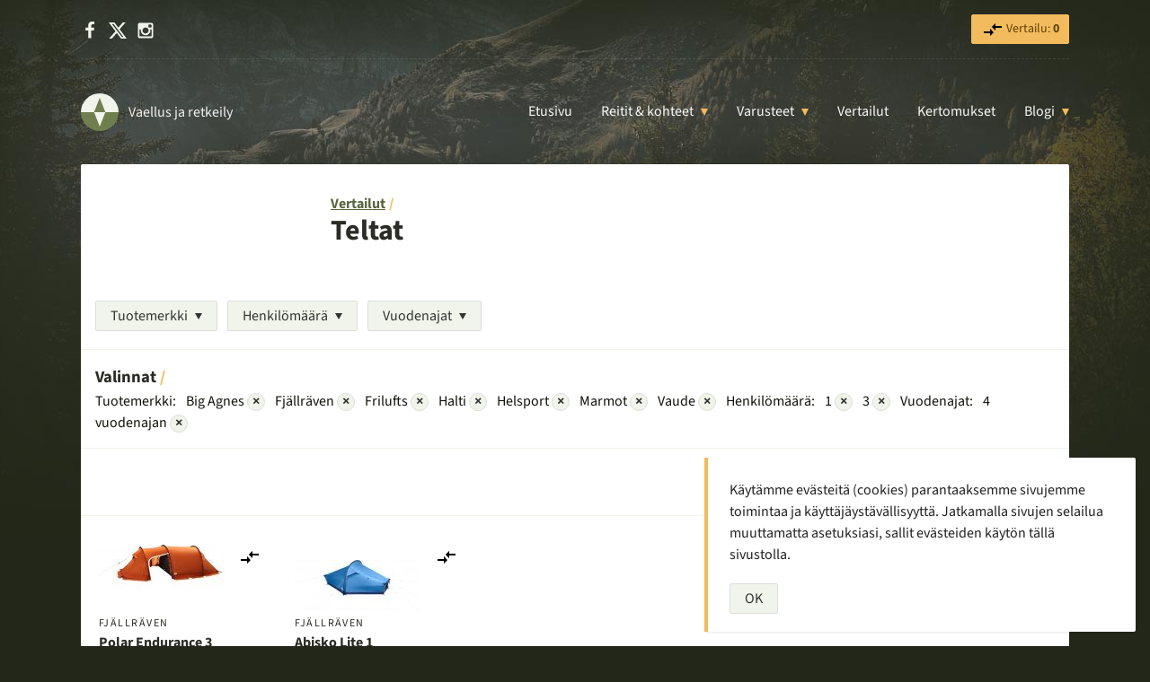

--- FILE ---
content_type: text/html; charset=UTF-8
request_url: https://vaell.us/teltta-vertailu/?product_brand%5B1%5D=halti&product_brand%5B7%5D=helsport&product_brand%5B3%5D=marmot&product_brand%5B8%5D=vaude&product_brand%5B9%5D=frilufts&product_brand%5B10%5D=big-agnes&product_brand%5B11%5D=fjallraven&tent_capacity%5B0%5D=1&tent_capacity%5B1%5D=3&tent_season%5B0%5D=4&sort=title&order=desc
body_size: 11522
content:
<!DOCTYPE html>
<html lang="fi">
<head>
	<script>var h = document.getElementsByTagName('html')[0];h.classList.add('js');</script>
	<meta charset="UTF-8">
	<meta name="viewport" content="width=device-width, initial-scale=1">
	<meta http-equiv="x-ua-compatible" content="ie=edge">
	<title>Teltat | Vertailut | Vaellus ja retkeily</title>
<meta name='robots' content='max-image-preview:large' />
	<style>img:is([sizes="auto" i], [sizes^="auto," i]) { contain-intrinsic-size: 3000px 1500px }</style>
		<link rel="preload" href="https://vaell.us/wp-content/themes/vaellus/fonts/source-sans-3-v15-latin-regular.woff2" as="font" type="font/woff2" crossorigin>
	<link rel="preload" href="https://vaell.us/wp-content/themes/vaellus/fonts/source-sans-3-v15-latin-italic.woff2" as="font" type="font/woff2" crossorigin>
	<link rel="preload" href="https://vaell.us/wp-content/themes/vaellus/fonts/source-sans-3-v15-latin-700.woff2" as="font" type="font/woff2" crossorigin>
	<link rel='stylesheet' id='wp-block-library-css' href='https://vaell.us/wp-content/plugins/gutenberg/build/styles/block-library/style.css?ver=22.1.0' type='text/css' media='all' />
<link rel='stylesheet' id='wp-block-library-theme-css' href='https://vaell.us/wp-content/plugins/gutenberg/build/styles/block-library/theme.css?ver=22.1.0' type='text/css' media='all' />
<style id='vaellus-plugin-faq-style-inline-css' type='text/css'>
.wp-block-vaellus-plugin-faq .accordion-item{margin-bottom:1rem}.wp-block-vaellus-plugin-faq .accordion-item h2,.wp-block-vaellus-plugin-faq .accordion-item h3{margin:0}.wp-block-vaellus-plugin-faq .accordion-item .accordion__button{background:#fff;border:1px solid #eee;color:var(--tt-dark-purple);display:block;font-size:1rem;font-weight:400;letter-spacing:0;margin:0;padding:.5rem 1rem;position:relative;text-align:left;text-transform:none;touch-action:manipulation;width:100%}.wp-block-vaellus-plugin-faq .accordion-item .accordion__button:after{border-left:6px solid transparent;border-right:6px solid transparent;border-top:9px solid #000;content:"";height:0;position:absolute;right:1rem;top:.8rem;width:0}.wp-block-vaellus-plugin-faq .accordion-item .accordion__button.expanded{background:#556b2f;color:#fff}.wp-block-vaellus-plugin-faq .accordion-item .accordion__button.expanded:after{border-bottom:9px solid red;border-top:none}.wp-block-vaellus-plugin-faq .accordion-item .accordion__section{max-height:0;overflow:hidden}.wp-block-vaellus-plugin-faq .accordion-item .accordion__section.open{max-height:100vh;overflow:auto;padding:1rem 1rem 0;visibility:visible}

</style>
<style id='vaellus-plugin-faq-item-style-inline-css' type='text/css'>


</style>
<style id='global-styles-inline-css' type='text/css'>
:root{--wp--preset--aspect-ratio--square: 1;--wp--preset--aspect-ratio--4-3: 4/3;--wp--preset--aspect-ratio--3-4: 3/4;--wp--preset--aspect-ratio--3-2: 3/2;--wp--preset--aspect-ratio--2-3: 2/3;--wp--preset--aspect-ratio--16-9: 16/9;--wp--preset--aspect-ratio--9-16: 9/16;--wp--preset--color--black: #000000;--wp--preset--color--cyan-bluish-gray: #abb8c3;--wp--preset--color--white: #ffffff;--wp--preset--color--pale-pink: #f78da7;--wp--preset--color--vivid-red: #cf2e2e;--wp--preset--color--luminous-vivid-orange: #ff6900;--wp--preset--color--luminous-vivid-amber: #fcb900;--wp--preset--color--light-green-cyan: #7bdcb5;--wp--preset--color--vivid-green-cyan: #00d084;--wp--preset--color--pale-cyan-blue: #8ed1fc;--wp--preset--color--vivid-cyan-blue: #0693e3;--wp--preset--color--vivid-purple: #9b51e0;--wp--preset--color--brown: #2B2C26;--wp--preset--color--green: #707f4f;--wp--preset--color--yellow: #f2bb5d;--wp--preset--color--almost-white: #f1f4ea;--wp--preset--gradient--vivid-cyan-blue-to-vivid-purple: linear-gradient(135deg,rgb(6,147,227) 0%,rgb(155,81,224) 100%);--wp--preset--gradient--light-green-cyan-to-vivid-green-cyan: linear-gradient(135deg,rgb(122,220,180) 0%,rgb(0,208,130) 100%);--wp--preset--gradient--luminous-vivid-amber-to-luminous-vivid-orange: linear-gradient(135deg,rgb(252,185,0) 0%,rgb(255,105,0) 100%);--wp--preset--gradient--luminous-vivid-orange-to-vivid-red: linear-gradient(135deg,rgb(255,105,0) 0%,rgb(207,46,46) 100%);--wp--preset--gradient--very-light-gray-to-cyan-bluish-gray: linear-gradient(135deg,rgb(238,238,238) 0%,rgb(169,184,195) 100%);--wp--preset--gradient--cool-to-warm-spectrum: linear-gradient(135deg,rgb(74,234,220) 0%,rgb(151,120,209) 20%,rgb(207,42,186) 40%,rgb(238,44,130) 60%,rgb(251,105,98) 80%,rgb(254,248,76) 100%);--wp--preset--gradient--blush-light-purple: linear-gradient(135deg,rgb(255,206,236) 0%,rgb(152,150,240) 100%);--wp--preset--gradient--blush-bordeaux: linear-gradient(135deg,rgb(254,205,165) 0%,rgb(254,45,45) 50%,rgb(107,0,62) 100%);--wp--preset--gradient--luminous-dusk: linear-gradient(135deg,rgb(255,203,112) 0%,rgb(199,81,192) 50%,rgb(65,88,208) 100%);--wp--preset--gradient--pale-ocean: linear-gradient(135deg,rgb(255,245,203) 0%,rgb(182,227,212) 50%,rgb(51,167,181) 100%);--wp--preset--gradient--electric-grass: linear-gradient(135deg,rgb(202,248,128) 0%,rgb(113,206,126) 100%);--wp--preset--gradient--midnight: linear-gradient(135deg,rgb(2,3,129) 0%,rgb(40,116,252) 100%);--wp--preset--font-size--small: 13px;--wp--preset--font-size--medium: 20px;--wp--preset--font-size--large: 36px;--wp--preset--font-size--x-large: 42px;--wp--preset--spacing--20: 0.44rem;--wp--preset--spacing--30: 0.67rem;--wp--preset--spacing--40: 1rem;--wp--preset--spacing--50: 1.5rem;--wp--preset--spacing--60: 2.25rem;--wp--preset--spacing--70: 3.38rem;--wp--preset--spacing--80: 5.06rem;--wp--preset--shadow--natural: 6px 6px 9px rgba(0, 0, 0, 0.2);--wp--preset--shadow--deep: 12px 12px 50px rgba(0, 0, 0, 0.4);--wp--preset--shadow--sharp: 6px 6px 0px rgba(0, 0, 0, 0.2);--wp--preset--shadow--outlined: 6px 6px 0px -3px rgb(255, 255, 255), 6px 6px rgb(0, 0, 0);--wp--preset--shadow--crisp: 6px 6px 0px rgb(0, 0, 0);}:where(body) { margin: 0; }.wp-site-blocks > .alignleft { float: left; margin-right: 2em; }.wp-site-blocks > .alignright { float: right; margin-left: 2em; }.wp-site-blocks > .aligncenter { justify-content: center; margin-left: auto; margin-right: auto; }:where(.is-layout-flex){gap: 0.5em;}:where(.is-layout-grid){gap: 0.5em;}.is-layout-flow > .alignleft{float: left;margin-inline-start: 0;margin-inline-end: 2em;}.is-layout-flow > .alignright{float: right;margin-inline-start: 2em;margin-inline-end: 0;}.is-layout-flow > .aligncenter{margin-left: auto !important;margin-right: auto !important;}.is-layout-constrained > .alignleft{float: left;margin-inline-start: 0;margin-inline-end: 2em;}.is-layout-constrained > .alignright{float: right;margin-inline-start: 2em;margin-inline-end: 0;}.is-layout-constrained > .aligncenter{margin-left: auto !important;margin-right: auto !important;}.is-layout-constrained > :where(:not(.alignleft):not(.alignright):not(.alignfull)){margin-left: auto !important;margin-right: auto !important;}body .is-layout-flex{display: flex;}.is-layout-flex{flex-wrap: wrap;align-items: center;}.is-layout-flex > :is(*, div){margin: 0;}body .is-layout-grid{display: grid;}.is-layout-grid > :is(*, div){margin: 0;}body{padding-top: 0px;padding-right: 0px;padding-bottom: 0px;padding-left: 0px;}a:where(:not(.wp-element-button)){text-decoration: underline;}:root :where(.wp-element-button, .wp-block-button__link){background-color: #32373c;border-width: 0;color: #fff;font-family: inherit;font-size: inherit;font-style: inherit;font-weight: inherit;letter-spacing: inherit;line-height: inherit;padding-top: calc(0.667em + 2px);padding-right: calc(1.333em + 2px);padding-bottom: calc(0.667em + 2px);padding-left: calc(1.333em + 2px);text-decoration: none;text-transform: inherit;}.has-black-color{color: var(--wp--preset--color--black) !important;}.has-cyan-bluish-gray-color{color: var(--wp--preset--color--cyan-bluish-gray) !important;}.has-white-color{color: var(--wp--preset--color--white) !important;}.has-pale-pink-color{color: var(--wp--preset--color--pale-pink) !important;}.has-vivid-red-color{color: var(--wp--preset--color--vivid-red) !important;}.has-luminous-vivid-orange-color{color: var(--wp--preset--color--luminous-vivid-orange) !important;}.has-luminous-vivid-amber-color{color: var(--wp--preset--color--luminous-vivid-amber) !important;}.has-light-green-cyan-color{color: var(--wp--preset--color--light-green-cyan) !important;}.has-vivid-green-cyan-color{color: var(--wp--preset--color--vivid-green-cyan) !important;}.has-pale-cyan-blue-color{color: var(--wp--preset--color--pale-cyan-blue) !important;}.has-vivid-cyan-blue-color{color: var(--wp--preset--color--vivid-cyan-blue) !important;}.has-vivid-purple-color{color: var(--wp--preset--color--vivid-purple) !important;}.has-brown-color{color: var(--wp--preset--color--brown) !important;}.has-green-color{color: var(--wp--preset--color--green) !important;}.has-yellow-color{color: var(--wp--preset--color--yellow) !important;}.has-almost-white-color{color: var(--wp--preset--color--almost-white) !important;}.has-black-background-color{background-color: var(--wp--preset--color--black) !important;}.has-cyan-bluish-gray-background-color{background-color: var(--wp--preset--color--cyan-bluish-gray) !important;}.has-white-background-color{background-color: var(--wp--preset--color--white) !important;}.has-pale-pink-background-color{background-color: var(--wp--preset--color--pale-pink) !important;}.has-vivid-red-background-color{background-color: var(--wp--preset--color--vivid-red) !important;}.has-luminous-vivid-orange-background-color{background-color: var(--wp--preset--color--luminous-vivid-orange) !important;}.has-luminous-vivid-amber-background-color{background-color: var(--wp--preset--color--luminous-vivid-amber) !important;}.has-light-green-cyan-background-color{background-color: var(--wp--preset--color--light-green-cyan) !important;}.has-vivid-green-cyan-background-color{background-color: var(--wp--preset--color--vivid-green-cyan) !important;}.has-pale-cyan-blue-background-color{background-color: var(--wp--preset--color--pale-cyan-blue) !important;}.has-vivid-cyan-blue-background-color{background-color: var(--wp--preset--color--vivid-cyan-blue) !important;}.has-vivid-purple-background-color{background-color: var(--wp--preset--color--vivid-purple) !important;}.has-brown-background-color{background-color: var(--wp--preset--color--brown) !important;}.has-green-background-color{background-color: var(--wp--preset--color--green) !important;}.has-yellow-background-color{background-color: var(--wp--preset--color--yellow) !important;}.has-almost-white-background-color{background-color: var(--wp--preset--color--almost-white) !important;}.has-black-border-color{border-color: var(--wp--preset--color--black) !important;}.has-cyan-bluish-gray-border-color{border-color: var(--wp--preset--color--cyan-bluish-gray) !important;}.has-white-border-color{border-color: var(--wp--preset--color--white) !important;}.has-pale-pink-border-color{border-color: var(--wp--preset--color--pale-pink) !important;}.has-vivid-red-border-color{border-color: var(--wp--preset--color--vivid-red) !important;}.has-luminous-vivid-orange-border-color{border-color: var(--wp--preset--color--luminous-vivid-orange) !important;}.has-luminous-vivid-amber-border-color{border-color: var(--wp--preset--color--luminous-vivid-amber) !important;}.has-light-green-cyan-border-color{border-color: var(--wp--preset--color--light-green-cyan) !important;}.has-vivid-green-cyan-border-color{border-color: var(--wp--preset--color--vivid-green-cyan) !important;}.has-pale-cyan-blue-border-color{border-color: var(--wp--preset--color--pale-cyan-blue) !important;}.has-vivid-cyan-blue-border-color{border-color: var(--wp--preset--color--vivid-cyan-blue) !important;}.has-vivid-purple-border-color{border-color: var(--wp--preset--color--vivid-purple) !important;}.has-brown-border-color{border-color: var(--wp--preset--color--brown) !important;}.has-green-border-color{border-color: var(--wp--preset--color--green) !important;}.has-yellow-border-color{border-color: var(--wp--preset--color--yellow) !important;}.has-almost-white-border-color{border-color: var(--wp--preset--color--almost-white) !important;}.has-vivid-cyan-blue-to-vivid-purple-gradient-background{background: var(--wp--preset--gradient--vivid-cyan-blue-to-vivid-purple) !important;}.has-light-green-cyan-to-vivid-green-cyan-gradient-background{background: var(--wp--preset--gradient--light-green-cyan-to-vivid-green-cyan) !important;}.has-luminous-vivid-amber-to-luminous-vivid-orange-gradient-background{background: var(--wp--preset--gradient--luminous-vivid-amber-to-luminous-vivid-orange) !important;}.has-luminous-vivid-orange-to-vivid-red-gradient-background{background: var(--wp--preset--gradient--luminous-vivid-orange-to-vivid-red) !important;}.has-very-light-gray-to-cyan-bluish-gray-gradient-background{background: var(--wp--preset--gradient--very-light-gray-to-cyan-bluish-gray) !important;}.has-cool-to-warm-spectrum-gradient-background{background: var(--wp--preset--gradient--cool-to-warm-spectrum) !important;}.has-blush-light-purple-gradient-background{background: var(--wp--preset--gradient--blush-light-purple) !important;}.has-blush-bordeaux-gradient-background{background: var(--wp--preset--gradient--blush-bordeaux) !important;}.has-luminous-dusk-gradient-background{background: var(--wp--preset--gradient--luminous-dusk) !important;}.has-pale-ocean-gradient-background{background: var(--wp--preset--gradient--pale-ocean) !important;}.has-electric-grass-gradient-background{background: var(--wp--preset--gradient--electric-grass) !important;}.has-midnight-gradient-background{background: var(--wp--preset--gradient--midnight) !important;}.has-small-font-size{font-size: var(--wp--preset--font-size--small) !important;}.has-medium-font-size{font-size: var(--wp--preset--font-size--medium) !important;}.has-large-font-size{font-size: var(--wp--preset--font-size--large) !important;}.has-x-large-font-size{font-size: var(--wp--preset--font-size--x-large) !important;}
:where(.wp-block-columns.is-layout-flex){gap: 2em;}:where(.wp-block-columns.is-layout-grid){gap: 2em;}
:root :where(.wp-block-pullquote){font-size: 1.5em;line-height: 1.6;}
:where(.wp-block-post-template.is-layout-flex){gap: 1.25em;}:where(.wp-block-post-template.is-layout-grid){gap: 1.25em;}
:where(.wp-block-term-template.is-layout-flex){gap: 1.25em;}:where(.wp-block-term-template.is-layout-grid){gap: 1.25em;}
</style>
<link rel='stylesheet' id='vaellus-css' href='https://vaell.us/wp-content/themes/vaellus/style.css?ver=1757746662' type='text/css' media='all' />
<script type="text/javascript" defer src="https://vaell.us/wp-content/plugins/tt-products/js/scripts.js?ver=1692707114" id="tt-products-scripts-js"></script>
<script type="text/javascript" defer src="https://vaell.us/wp-content/themes/vaellus/js/scripts.js?ver=1756364017" id="vaellus-scripts-js"></script>

<meta name="description" content="Telttavertailu auttaa sinua löytämään juuri sopivan teltan tarpeisiisi. Vertailu etsii myös halvimman hinnan puolestasi.">		<script async src="https://www.googletagmanager.com/gtag/js?id=G-1H46BCNY8D"></script>
			<script>
			window.dataLayer = window.dataLayer || [];
			function gtag(){dataLayer.push(arguments);}
			gtag('js', new Date());

			gtag('config', 'G-1H46BCNY8D');
		</script>
		<meta name="theme-color" content="#2a2e2f"><meta name="robots" content="noindex,follow">
<link rel="canonical" href="https://vaell.us/teltta-vertailu">
<link rel="icon" href="https://vaell.us/wp-content/uploads/cropped-site-icon-1-1-48x48.png" sizes="32x32" />
<link rel="icon" href="https://vaell.us/wp-content/uploads/cropped-site-icon-1-1-225x225.png" sizes="192x192" />
<link rel="apple-touch-icon" href="https://vaell.us/wp-content/uploads/cropped-site-icon-1-1-225x225.png" />
<meta name="msapplication-TileImage" content="https://vaell.us/wp-content/uploads/cropped-site-icon-1-1-280x280.png" />
				<style type="text/css" id="c4wp-checkout-css">
					.woocommerce-checkout .c4wp_captcha_field {
						margin-bottom: 10px;
						margin-top: 15px;
						position: relative;
						display: inline-block;
					}
				</style>
							<style type="text/css" id="c4wp-v3-lp-form-css">
				.login #login, .login #lostpasswordform {
					min-width: 350px !important;
				}
				.wpforms-field-c4wp iframe {
					width: 100% !important;
				}
			</style>
			</head>

<body class="archive tax-product_brand term-big-agnes term-108 wp-embed-responsive wp-theme-vaellus">
	
<script type="text/javascript" id="bbp-swap-no-js-body-class">
	document.body.className = document.body.className.replace( 'bbp-no-js', 'bbp-js' );
</script>


	
	
	<div class="top-bar">
		<div class="inner">
			<ul class="list-inline margin-0 social-header">
				<li><a href="https://facebook.com/vaellus" rel="me" target="_blank"><svg class="icon-white icon-small" xmlns="http://www.w3.org/2000/svg" viewBox="0 0 1792 1792"><path d="M1343 12v264h-157q-86 0-116 36t-30 108v189h293l-39 296h-254v759h-306v-759h-255v-296h255v-218q0-186 104-288.5t277-102.5q147 0 228 12z"/></svg><span class="screen-reader-text">Facebook</span></a></li>
				<li><a href="https://x.com/vaellus" rel="me" target="_blank"><svg class="icon-white icon-small" role="img" viewBox="0 0 24 24" xmlns="http://www.w3.org/2000/svg"><title>X</title><path d="M18.901 1.153h3.68l-8.04 9.19L24 22.846h-7.406l-5.8-7.584-6.638 7.584H.474l8.6-9.83L0 1.154h7.594l5.243 6.932ZM17.61 20.644h2.039L6.486 3.24H4.298Z"/></svg><span class="screen-reader-text">X</span></a></li>
				<li><a href="https://instagram.com/vaellus" rel="me" target="_blank"><svg class="icon-white icon-small" xmlns="http://www.w3.org/2000/svg" viewBox="0 0 1792 1792"><path d="M1490 1426v-648h-135q20 63 20 131 0 126-64 232.5t-174 168.5-240 62q-197 0-337-135.5t-140-327.5q0-68 20-131h-141v648q0 26 17.5 43.5t43.5 17.5h1069q25 0 43-17.5t18-43.5zm-284-533q0-124-90.5-211.5t-218.5-87.5q-127 0-217.5 87.5t-90.5 211.5 90.5 211.5 217.5 87.5q128 0 218.5-87.5t90.5-211.5zm284-360v-165q0-28-20-48.5t-49-20.5h-174q-29 0-49 20.5t-20 48.5v165q0 29 20 49t49 20h174q29 0 49-20t20-49zm174-208v1142q0 81-58 139t-139 58h-1142q-81 0-139-58t-58-139v-1142q0-81 58-139t139-58h1142q81 0 139 58t58 139z"/></svg><span class="screen-reader-text">Instagram</span></a></li>
			</ul>

			<ul class="list-inline margin-0 font-size-smallerr">
				
								<li>
					<a href="https://vaell.us/vertailu/" class="button button-small button-yellow mr-0 tt-products-comparison-page-link" rel="nofollow">
						<svg class="svg-icon" xmlns="http://www.w3.org/2000/svg" xmlns:xlink="http://www.w3.org/1999/xlink" width="24" height="24" viewBox="0 0 24 24"><defs><path id="a" d="M0 0h24v24H0V0z"/></defs><clipPath id="b"><use xlink:href="#a" overflow="visible"/></clipPath><path clip-path="url(#b)" d="M9.01 14H2v2h7.01v3L13 15l-3.99-4v3zm5.98-1v-3H22V8h-7.01V5L11 9l3.99 4z"/></svg> Vertailu: <strong class="tt-products-comparison-count">0</strong>
					</a>
				</li>
							</ul>
		</div>
	</div>

	<header>
		<div class="inner">
			<div class="branding">
				<a href="https://vaell.us/" class="logo">
					<svg class="" xmlns="http://www.w3.org/2000/svg" viewBox="0 0 100 100" width="42" height="42"><path d="M50,50 L0,50 A50,50 1 0,1 100,50 z" fill="#f1f4ea"/><path d="M50 50 100 50A50 50 1 0 1 0 50zM50 12 35 50 65 50z" fill="#707F4F"/><path fill="#f1f4ea" d="M50 88 35 50 65 50z"/></svg> <span class="logo-text">Vaellus ja retkeily</span>
				</a>
			</div>

			<nav class="navigation-main" role="navigation">
				<button type="button" class="nav-toggle" aria-expanded="false"><span class="nav-toggle-text">Valitse sivu</span></button>

				<nav class="nav-main"><ul id="menu-main" class="nav-main-ul no-js"><li class="menu-item menu-item-type-post_type menu-item-object-page menu-item-home menu-item-7830"><a href="https://vaell.us/">Etusivu</a></li><li class="menu-item menu-item-type-taxonomy menu-item-object-category menu-item-has-children menu-item-14060"><a href="https://vaell.us/aihe/reitit-ja-kohteet/">Reitit &#038; kohteet</a><ul class="sub-menu"><li class="menu-item menu-item-type-custom menu-item-object-custom menu-item-23253 sub-menu-item menu-item-has-title"><a href="https://vaell.us/aihe/reitit-ja-kohteet/" class="button button-green button-small" title="Reitit & kohteet: kaikki artikkelit">Kaikki &rarr;</a> <div class="menu-title">Suosituimmat</div></li><li class="menu-item menu-item-type-post_type menu-item-object-post menu-item-23250 sub-menu-item menu-item-has-thumbnail"><a href="https://vaell.us/abisko/"><img src="https://vaell.us/wp-content/uploads/abisko-ruotsi-scaled-96x96.jpg" width="48" height="48" alt="" class="menu-item-card-image" loading="lazy">Abisko</a></li><li class="menu-item menu-item-type-post_type menu-item-object-post menu-item-23251 sub-menu-item menu-item-has-thumbnail"><a href="https://vaell.us/halti/"><img src="https://vaell.us/wp-content/uploads/halti-tunturi-96x96.jpg" width="48" height="48" alt="" class="menu-item-card-image" loading="lazy">Halti</a></li><li class="menu-item menu-item-type-post_type menu-item-object-post menu-item-23252 sub-menu-item menu-item-has-thumbnail"><a href="https://vaell.us/kebnekaise/"><img src="https://vaell.us/wp-content/uploads/kebnekaise-1-96x96.jpg" width="48" height="48" alt="" class="menu-item-card-image" loading="lazy">Kebnekaise</a></li><li class="menu-item menu-item-type-post_type menu-item-object-post menu-item-25093 sub-menu-item menu-item-has-thumbnail"><a href="https://vaell.us/nuuksio/"><img src="https://vaell.us/wp-content/uploads/nuuksion-kansallispuisto-96x96.jpg" width="48" height="48" alt="Syksyinen kellertävä koivu saaressa Nuuksiossa" class="menu-item-card-image" loading="lazy">Nuuksio</a></li><li class="menu-item menu-item-type-post_type menu-item-object-post menu-item-26513 sub-menu-item menu-item-has-thumbnail"><a href="https://vaell.us/urho-kekkosen-kansallispuisto/"><img src="https://vaell.us/wp-content/uploads/urho-kekkosen-kansallispuisto-96x96.jpg" width="48" height="48" alt="" class="menu-item-card-image" loading="lazy">Urho Kekkosen kansallispuisto</a></li></ul></li><li class="menu-item menu-item-type-taxonomy menu-item-object-category menu-item-has-children menu-item-14059"><a href="https://vaell.us/aihe/varusteet/">Varusteet</a><ul class="sub-menu"><li class="menu-item menu-item-type-custom menu-item-object-custom menu-item-23244 sub-menu-item menu-item-has-title"><a href="https://vaell.us/aihe/varusteet/" class="button button-green button-small" title="Varusteet: kaikki artikkelit">Kaikki &rarr;</a> <div class="menu-title">Suosituimmat</div></li><li class="menu-item menu-item-type-post_type menu-item-object-post menu-item-27544 sub-menu-item menu-item-has-thumbnail"><a href="https://vaell.us/kevytuntuvatakki/"><img src="https://vaell.us/wp-content/uploads/kevytuntuvatakki-96x96.jpg" width="48" height="48" alt="Kolme eriväristä kevytuntuvatakkia" class="menu-item-card-image" loading="lazy">Paras kevytuntuvatakki? – Untuvatakit vertailussa</a></li><li class="menu-item menu-item-type-post_type menu-item-object-post menu-item-28725 sub-menu-item menu-item-has-thumbnail"><a href="https://vaell.us/nastalenkkarit/"><img src="https://vaell.us/wp-content/uploads/nastalenkkarit-96x96.jpg" width="48" height="48" alt="Kaksi paria nastalenkkareita kuvattuna ylhäältä. Toiset parien lenkkareista pohja ylöspäin." class="menu-item-card-image" loading="lazy">Parhaat nastalenkkarit ja talvijuoksukengät</a></li><li class="menu-item menu-item-type-post_type menu-item-object-post menu-item-28726 sub-menu-item menu-item-has-thumbnail"><a href="https://vaell.us/paras-otsalamppu/"><img src="https://vaell.us/wp-content/uploads/paras-otsalamppu-2022-96x96.jpg" width="48" height="48" alt="Kaksi lasta otsalamppuineen nuotion ääressä pimeässä" class="menu-item-card-image" loading="lazy">Paras otsalamppu</a></li><li class="menu-item menu-item-type-post_type menu-item-object-post menu-item-28727 sub-menu-item menu-item-has-thumbnail"><a href="https://vaell.us/paras-pyoranvalo/"><img src="https://vaell.us/wp-content/uploads/paras-pyoranvalo-96x96.jpg" width="48" height="48" alt="Pyöränvalo valaisee pimeää metsää" class="menu-item-card-image" loading="lazy">Paras pyöränvalo – Esittelyssä 8 hyvää vaihtoehtoa</a></li><li class="menu-item menu-item-type-post_type menu-item-object-post menu-item-28730 sub-menu-item menu-item-has-thumbnail"><a href="https://vaell.us/ruokatermos/"><img src="https://vaell.us/wp-content/uploads/ruokatermokset-96x96.jpg" width="48" height="48" alt="" class="menu-item-card-image" loading="lazy">Paras ruokatermos – valintaopas ja vertailu</a></li><li class="menu-item menu-item-type-post_type menu-item-object-post menu-item-28728 sub-menu-item menu-item-has-thumbnail"><a href="https://vaell.us/paras-talvimakuupussi/"><img src="https://vaell.us/wp-content/uploads/paras-talvimakuupussi-96x96.jpg" width="48" height="48" alt="" class="menu-item-card-image" loading="lazy">Paras talvimakuupussi – 10 vaihtoehtoa talvelle</a></li><li class="menu-item menu-item-type-post_type menu-item-object-post menu-item-28729 sub-menu-item menu-item-has-thumbnail"><a href="https://vaell.us/termospullo/"><img src="https://vaell.us/wp-content/uploads/paras-termospullo-96x96.jpg" width="48" height="48" alt="Kolme termospulloa vierekkäin" class="menu-item-card-image" loading="lazy">Paras termospullo – Vertailussa 10 hyvää termaria</a></li></ul></li><li class="menu-item menu-item-type-post_type_archive menu-item-object-product menu-item-7835"><a href="https://vaell.us/vertailut/">Vertailut</a></li><li class="menu-item menu-item-type-taxonomy menu-item-object-category menu-item-18320"><a href="https://vaell.us/aihe/kertomukset/">Kertomukset</a></li><li class="menu-item menu-item-type-post_type menu-item-object-page current_page_parent menu-item-has-children menu-item-13645"><a href="https://vaell.us/blogi/">Blogi</a><ul class="sub-menu"><li class="menu-item menu-item-type-custom menu-item-object-custom menu-item-27594 sub-menu-item menu-item-has-title"><a href="https://vaell.us/blogi/" class="button button-green button-small" title="Blogi: kaikki artikkelit">Kaikki &rarr;</a> <div class="menu-title">Suosituimmat</div></li><li class="menu-item menu-item-type-post_type menu-item-object-post menu-item-27598 sub-menu-item menu-item-has-thumbnail"><a href="https://vaell.us/kevytretkeily/"><img src="https://vaell.us/wp-content/uploads/kevytretkeily-varusteet-vinkit-96x96.jpg" width="48" height="48" alt="" class="menu-item-card-image" loading="lazy">Kevytretkeily – vinkit ja varusteet</a></li><li class="menu-item menu-item-type-post_type menu-item-object-post menu-item-27595 sub-menu-item menu-item-has-thumbnail"><a href="https://vaell.us/maastokartat-puhelimeen-ilmaiseksi/"><img src="https://vaell.us/wp-content/uploads/maastokartat-androidiin-96x96.jpg" width="48" height="48" alt="" class="menu-item-card-image" loading="lazy">Maastokartat puhelimeen ilmaiseksi</a></li><li class="menu-item menu-item-type-post_type menu-item-object-post menu-item-27597 sub-menu-item menu-item-has-thumbnail"><a href="https://vaell.us/suosituimmat-kansallispuistot/"><img src="https://vaell.us/wp-content/uploads/20220813_151735-96x96.jpg" width="48" height="48" alt="Maisema Punaisenhiekan päivätuvan ikkunasta kohti Pallasjärveä" class="menu-item-card-image" loading="lazy">Suosituimmat kansallispuistot – Top 5</a></li><li class="menu-item menu-item-type-post_type menu-item-object-post menu-item-27596 sub-menu-item menu-item-has-thumbnail"><a href="https://vaell.us/talvipyoraily/"><img src="https://vaell.us/wp-content/uploads/talvipyoraily-96x96.jpg" width="48" height="48" alt="Pyörä talvisessa maisemassa" class="menu-item-card-image" loading="lazy">Talvipyöräily – varusteet ja vinkit</a></li></ul></li></ul></nav>			</nav>
		</div>
	</header>


<div class="wrap wrap-white">
	<div class="section has-bottom-borderr">
		
		<div class="wrap-content">
			<a href="https://vaell.us/vertailut/" class="has-mark-after">Vertailut</a>
			
			<h1 class="mt-0">Teltat</h1>

								</div>
	</div>

	
	<div class="section section-small font-size-smallerr has-bottom-border">
		<div class="inner">
			<div class="buttons">
				
																		<div class="dropdown">
								<button type="button" class="button button-gray button-dropdown-arrow button-has-dropdown" aria-expanded="false">Tuotemerkki</button>

								<div class="dropdown-content">
																			<a href="https://vaell.us/teltta-vertailu?product_brand%5B1%5D=halti&#038;product_brand%5B7%5D=helsport&#038;product_brand%5B3%5D=marmot&#038;product_brand%5B8%5D=vaude&#038;product_brand%5B9%5D=frilufts&#038;product_brand%5B10%5D=big-agnes&#038;product_brand%5B11%5D=fjallraven&#038;product_brand%5B12%5D=3f-ul-gear&#038;tent_capacity%5B0%5D=1&#038;tent_capacity%5B1%5D=3&#038;tent_season%5B0%5D=4&#038;sort=title&#038;order=desc"><span class="filter-checkbox "></span>3F UL Gear</a>
																			<a href="/teltta-vertailu/?product_brand%5B11%5D=fjallraven&#038;product_brand%5B9%5D=frilufts&#038;product_brand%5B1%5D=halti&#038;product_brand%5B7%5D=helsport&#038;product_brand%5B3%5D=marmot&#038;product_brand%5B8%5D=vaude&#038;tent_capacity%5B0%5D=1&#038;tent_capacity%5B1%5D=3&#038;tent_season%5B0%5D=4&#038;sort=title&#038;order=desc"><span class="filter-checkbox active">&#x2713;</span>Big Agnes</a>
																			<a href="https://vaell.us/teltta-vertailu?product_brand%5B1%5D=halti&#038;product_brand%5B7%5D=helsport&#038;product_brand%5B3%5D=marmot&#038;product_brand%5B8%5D=vaude&#038;product_brand%5B9%5D=frilufts&#038;product_brand%5B10%5D=big-agnes&#038;product_brand%5B11%5D=fjallraven&#038;product_brand%5B12%5D=durston-gear&#038;tent_capacity%5B0%5D=1&#038;tent_capacity%5B1%5D=3&#038;tent_season%5B0%5D=4&#038;sort=title&#038;order=desc"><span class="filter-checkbox "></span>Durston Gear</a>
																			<a href="/teltta-vertailu/?product_brand%5B10%5D=big-agnes&#038;product_brand%5B9%5D=frilufts&#038;product_brand%5B1%5D=halti&#038;product_brand%5B7%5D=helsport&#038;product_brand%5B3%5D=marmot&#038;product_brand%5B8%5D=vaude&#038;tent_capacity%5B0%5D=1&#038;tent_capacity%5B1%5D=3&#038;tent_season%5B0%5D=4&#038;sort=title&#038;order=desc"><span class="filter-checkbox active">&#x2713;</span>Fjällräven</a>
																			<a href="/teltta-vertailu/?product_brand%5B10%5D=big-agnes&#038;product_brand%5B11%5D=fjallraven&#038;product_brand%5B1%5D=halti&#038;product_brand%5B7%5D=helsport&#038;product_brand%5B3%5D=marmot&#038;product_brand%5B8%5D=vaude&#038;tent_capacity%5B0%5D=1&#038;tent_capacity%5B1%5D=3&#038;tent_season%5B0%5D=4&#038;sort=title&#038;order=desc"><span class="filter-checkbox active">&#x2713;</span>Frilufts</a>
																			<a href="https://vaell.us/teltta-vertailu?product_brand%5B1%5D=halti&#038;product_brand%5B7%5D=helsport&#038;product_brand%5B3%5D=marmot&#038;product_brand%5B8%5D=vaude&#038;product_brand%5B9%5D=frilufts&#038;product_brand%5B10%5D=big-agnes&#038;product_brand%5B11%5D=fjallraven&#038;product_brand%5B12%5D=gossamer-gear&#038;tent_capacity%5B0%5D=1&#038;tent_capacity%5B1%5D=3&#038;tent_season%5B0%5D=4&#038;sort=title&#038;order=desc"><span class="filter-checkbox "></span>Gossamer Gear</a>
																			<a href="/teltta-vertailu/?product_brand%5B10%5D=big-agnes&#038;product_brand%5B11%5D=fjallraven&#038;product_brand%5B9%5D=frilufts&#038;product_brand%5B7%5D=helsport&#038;product_brand%5B3%5D=marmot&#038;product_brand%5B8%5D=vaude&#038;tent_capacity%5B0%5D=1&#038;tent_capacity%5B1%5D=3&#038;tent_season%5B0%5D=4&#038;sort=title&#038;order=desc"><span class="filter-checkbox active">&#x2713;</span>Halti</a>
																			<a href="/teltta-vertailu/?product_brand%5B10%5D=big-agnes&#038;product_brand%5B11%5D=fjallraven&#038;product_brand%5B9%5D=frilufts&#038;product_brand%5B1%5D=halti&#038;product_brand%5B3%5D=marmot&#038;product_brand%5B8%5D=vaude&#038;tent_capacity%5B0%5D=1&#038;tent_capacity%5B1%5D=3&#038;tent_season%5B0%5D=4&#038;sort=title&#038;order=desc"><span class="filter-checkbox active">&#x2713;</span>Helsport</a>
																			<a href="https://vaell.us/teltta-vertailu?product_brand%5B1%5D=halti&#038;product_brand%5B7%5D=helsport&#038;product_brand%5B3%5D=marmot&#038;product_brand%5B8%5D=vaude&#038;product_brand%5B9%5D=frilufts&#038;product_brand%5B10%5D=big-agnes&#038;product_brand%5B11%5D=fjallraven&#038;product_brand%5B12%5D=hilleberg&#038;tent_capacity%5B0%5D=1&#038;tent_capacity%5B1%5D=3&#038;tent_season%5B0%5D=4&#038;sort=title&#038;order=desc"><span class="filter-checkbox "></span>Hilleberg</a>
																			<a href="https://vaell.us/teltta-vertailu?product_brand%5B1%5D=halti&#038;product_brand%5B7%5D=helsport&#038;product_brand%5B3%5D=marmot&#038;product_brand%5B8%5D=vaude&#038;product_brand%5B9%5D=frilufts&#038;product_brand%5B10%5D=big-agnes&#038;product_brand%5B11%5D=fjallraven&#038;product_brand%5B12%5D=hyperlite-mountain-gear&#038;tent_capacity%5B0%5D=1&#038;tent_capacity%5B1%5D=3&#038;tent_season%5B0%5D=4&#038;sort=title&#038;order=desc"><span class="filter-checkbox "></span>Hyperlite Mountain Gear</a>
																			<a href="https://vaell.us/teltta-vertailu?product_brand%5B1%5D=halti&#038;product_brand%5B7%5D=helsport&#038;product_brand%5B3%5D=marmot&#038;product_brand%5B8%5D=vaude&#038;product_brand%5B9%5D=frilufts&#038;product_brand%5B10%5D=big-agnes&#038;product_brand%5B11%5D=fjallraven&#038;product_brand%5B12%5D=jack-wolfskin&#038;tent_capacity%5B0%5D=1&#038;tent_capacity%5B1%5D=3&#038;tent_season%5B0%5D=4&#038;sort=title&#038;order=desc"><span class="filter-checkbox "></span>Jack Wolfskin</a>
																			<a href="/teltta-vertailu/?product_brand%5B10%5D=big-agnes&#038;product_brand%5B11%5D=fjallraven&#038;product_brand%5B9%5D=frilufts&#038;product_brand%5B1%5D=halti&#038;product_brand%5B7%5D=helsport&#038;product_brand%5B8%5D=vaude&#038;tent_capacity%5B0%5D=1&#038;tent_capacity%5B1%5D=3&#038;tent_season%5B0%5D=4&#038;sort=title&#038;order=desc"><span class="filter-checkbox active">&#x2713;</span>Marmot</a>
																			<a href="https://vaell.us/teltta-vertailu?product_brand%5B1%5D=halti&#038;product_brand%5B7%5D=helsport&#038;product_brand%5B3%5D=marmot&#038;product_brand%5B8%5D=vaude&#038;product_brand%5B9%5D=frilufts&#038;product_brand%5B10%5D=big-agnes&#038;product_brand%5B11%5D=fjallraven&#038;product_brand%5B12%5D=msr&#038;tent_capacity%5B0%5D=1&#038;tent_capacity%5B1%5D=3&#038;tent_season%5B0%5D=4&#038;sort=title&#038;order=desc"><span class="filter-checkbox "></span>MSR</a>
																			<a href="https://vaell.us/teltta-vertailu?product_brand%5B1%5D=halti&#038;product_brand%5B7%5D=helsport&#038;product_brand%5B3%5D=marmot&#038;product_brand%5B8%5D=vaude&#038;product_brand%5B9%5D=frilufts&#038;product_brand%5B10%5D=big-agnes&#038;product_brand%5B11%5D=fjallraven&#038;product_brand%5B12%5D=naturehike&#038;tent_capacity%5B0%5D=1&#038;tent_capacity%5B1%5D=3&#038;tent_season%5B0%5D=4&#038;sort=title&#038;order=desc"><span class="filter-checkbox "></span>Naturehike</a>
																			<a href="https://vaell.us/teltta-vertailu?product_brand%5B1%5D=halti&#038;product_brand%5B7%5D=helsport&#038;product_brand%5B3%5D=marmot&#038;product_brand%5B8%5D=vaude&#038;product_brand%5B9%5D=frilufts&#038;product_brand%5B10%5D=big-agnes&#038;product_brand%5B11%5D=fjallraven&#038;product_brand%5B12%5D=six-moon-designs&#038;tent_capacity%5B0%5D=1&#038;tent_capacity%5B1%5D=3&#038;tent_season%5B0%5D=4&#038;sort=title&#038;order=desc"><span class="filter-checkbox "></span>Six Moon Designs</a>
																			<a href="https://vaell.us/teltta-vertailu?product_brand%5B1%5D=halti&#038;product_brand%5B7%5D=helsport&#038;product_brand%5B3%5D=marmot&#038;product_brand%5B8%5D=vaude&#038;product_brand%5B9%5D=frilufts&#038;product_brand%5B10%5D=big-agnes&#038;product_brand%5B11%5D=fjallraven&#038;product_brand%5B12%5D=terra-nova&#038;tent_capacity%5B0%5D=1&#038;tent_capacity%5B1%5D=3&#038;tent_season%5B0%5D=4&#038;sort=title&#038;order=desc"><span class="filter-checkbox "></span>Terra Nova</a>
																			<a href="https://vaell.us/teltta-vertailu?product_brand%5B1%5D=halti&#038;product_brand%5B7%5D=helsport&#038;product_brand%5B3%5D=marmot&#038;product_brand%5B8%5D=vaude&#038;product_brand%5B9%5D=frilufts&#038;product_brand%5B10%5D=big-agnes&#038;product_brand%5B11%5D=fjallraven&#038;product_brand%5B12%5D=trimm&#038;tent_capacity%5B0%5D=1&#038;tent_capacity%5B1%5D=3&#038;tent_season%5B0%5D=4&#038;sort=title&#038;order=desc"><span class="filter-checkbox "></span>Trimm</a>
																			<a href="/teltta-vertailu/?product_brand%5B10%5D=big-agnes&#038;product_brand%5B11%5D=fjallraven&#038;product_brand%5B9%5D=frilufts&#038;product_brand%5B1%5D=halti&#038;product_brand%5B7%5D=helsport&#038;product_brand%5B3%5D=marmot&#038;tent_capacity%5B0%5D=1&#038;tent_capacity%5B1%5D=3&#038;tent_season%5B0%5D=4&#038;sort=title&#038;order=desc"><span class="filter-checkbox active">&#x2713;</span>Vaude</a>
																	</div>
							</div>
											
				
																		<div class="dropdown">
								<button type="button" class="button button-gray button-dropdown-arrow button-has-dropdown" aria-expanded="false">Henkilömäärä</button>

								<div class="dropdown-content">
																			<a href="/teltta-vertailu/?product_brand%5B1%5D=halti&#038;product_brand%5B7%5D=helsport&#038;product_brand%5B3%5D=marmot&#038;product_brand%5B8%5D=vaude&#038;product_brand%5B9%5D=frilufts&#038;product_brand%5B10%5D=big-agnes&#038;product_brand%5B11%5D=fjallraven&#038;tent_capacity%5B1%5D=3&#038;tent_season%5B0%5D=4&#038;sort=title&#038;order=desc"><span class="filter-checkbox active">&#x2713;</span>1</a>
																			<a href="/teltta-vertailu/?product_brand%5B1%5D=halti&#038;product_brand%5B7%5D=helsport&#038;product_brand%5B3%5D=marmot&#038;product_brand%5B8%5D=vaude&#038;product_brand%5B9%5D=frilufts&#038;product_brand%5B10%5D=big-agnes&#038;product_brand%5B11%5D=fjallraven&#038;tent_capacity%5B0%5D=1&#038;tent_capacity%5B2%5D=2&#038;tent_capacity%5B1%5D=3&#038;tent_season%5B0%5D=4&#038;sort=title&#038;order=desc"><span class="filter-checkbox "></span>2</a>
																			<a href="/teltta-vertailu/?product_brand%5B1%5D=halti&#038;product_brand%5B7%5D=helsport&#038;product_brand%5B3%5D=marmot&#038;product_brand%5B8%5D=vaude&#038;product_brand%5B9%5D=frilufts&#038;product_brand%5B10%5D=big-agnes&#038;product_brand%5B11%5D=fjallraven&#038;tent_capacity%5B0%5D=1&#038;tent_season%5B0%5D=4&#038;sort=title&#038;order=desc"><span class="filter-checkbox active">&#x2713;</span>3</a>
																			<a href="/teltta-vertailu/?product_brand%5B1%5D=halti&#038;product_brand%5B7%5D=helsport&#038;product_brand%5B3%5D=marmot&#038;product_brand%5B8%5D=vaude&#038;product_brand%5B9%5D=frilufts&#038;product_brand%5B10%5D=big-agnes&#038;product_brand%5B11%5D=fjallraven&#038;tent_capacity%5B0%5D=1&#038;tent_capacity%5B1%5D=3&#038;tent_capacity%5B2%5D=4&#038;tent_season%5B0%5D=4&#038;sort=title&#038;order=desc"><span class="filter-checkbox "></span>4</a>
																	</div>
							</div>
											
				
																		<div class="dropdown">
								<button type="button" class="button button-gray button-dropdown-arrow button-has-dropdown" aria-expanded="false">Vuodenajat</button>

								<div class="dropdown-content">
																			<a href="/teltta-vertailu/?product_brand%5B1%5D=halti&#038;product_brand%5B7%5D=helsport&#038;product_brand%5B3%5D=marmot&#038;product_brand%5B8%5D=vaude&#038;product_brand%5B9%5D=frilufts&#038;product_brand%5B10%5D=big-agnes&#038;product_brand%5B11%5D=fjallraven&#038;tent_capacity%5B0%5D=1&#038;tent_capacity%5B1%5D=3&#038;tent_season%5B1%5D=3&#038;tent_season%5B0%5D=4&#038;sort=title&#038;order=desc"><span class="filter-checkbox "></span>3 vuodenajan</a>
																			<a href="/teltta-vertailu/?product_brand%5B1%5D=halti&#038;product_brand%5B7%5D=helsport&#038;product_brand%5B3%5D=marmot&#038;product_brand%5B8%5D=vaude&#038;product_brand%5B9%5D=frilufts&#038;product_brand%5B10%5D=big-agnes&#038;product_brand%5B11%5D=fjallraven&#038;tent_capacity%5B0%5D=1&#038;tent_capacity%5B1%5D=3&#038;sort=title&#038;order=desc"><span class="filter-checkbox active">&#x2713;</span>4 vuodenajan</a>
																	</div>
							</div>
											
							</div>
		</div>
	</div>

	
	<div class="section section-small font-size-smallerr has-bottom-border">
		<div class="inner">
			<h3 class="has-mark-after">Valinnat</h3>
							<span class="mr-05">Tuotemerkki:</span>

									Big Agnes					<a href="/teltta-vertailu/?tent_capacity%5B0%5D=1&#038;tent_capacity%5B1%5D=3&#038;tent_season%5B0%5D=4&#038;sort=title&#038;order=desc&#038;product_brand%5B1%5D=halti&#038;product_brand%5B7%5D=helsport&#038;product_brand%5B3%5D=marmot&#038;product_brand%5B8%5D=vaude&#038;product_brand%5B9%5D=frilufts&#038;product_brand%5B11%5D=fjallraven" class="buttonn mr-05" title="Poista rajaus: [Tuotemerkki: Big Agnes]" rel="nofollow"><span class="button-icon">&times;</span></a>
									Fjällräven					<a href="/teltta-vertailu/?tent_capacity%5B0%5D=1&#038;tent_capacity%5B1%5D=3&#038;tent_season%5B0%5D=4&#038;sort=title&#038;order=desc&#038;product_brand%5B1%5D=halti&#038;product_brand%5B7%5D=helsport&#038;product_brand%5B3%5D=marmot&#038;product_brand%5B8%5D=vaude&#038;product_brand%5B9%5D=frilufts&#038;product_brand%5B10%5D=big-agnes" class="buttonn mr-05" title="Poista rajaus: [Tuotemerkki: Fjällräven]" rel="nofollow"><span class="button-icon">&times;</span></a>
									Frilufts					<a href="/teltta-vertailu/?tent_capacity%5B0%5D=1&#038;tent_capacity%5B1%5D=3&#038;tent_season%5B0%5D=4&#038;sort=title&#038;order=desc&#038;product_brand%5B1%5D=halti&#038;product_brand%5B7%5D=helsport&#038;product_brand%5B3%5D=marmot&#038;product_brand%5B8%5D=vaude&#038;product_brand%5B10%5D=big-agnes&#038;product_brand%5B11%5D=fjallraven" class="buttonn mr-05" title="Poista rajaus: [Tuotemerkki: Frilufts]" rel="nofollow"><span class="button-icon">&times;</span></a>
									Halti					<a href="/teltta-vertailu/?tent_capacity%5B0%5D=1&#038;tent_capacity%5B1%5D=3&#038;tent_season%5B0%5D=4&#038;sort=title&#038;order=desc&#038;product_brand%5B7%5D=helsport&#038;product_brand%5B3%5D=marmot&#038;product_brand%5B8%5D=vaude&#038;product_brand%5B9%5D=frilufts&#038;product_brand%5B10%5D=big-agnes&#038;product_brand%5B11%5D=fjallraven" class="buttonn mr-05" title="Poista rajaus: [Tuotemerkki: Halti]" rel="nofollow"><span class="button-icon">&times;</span></a>
									Helsport					<a href="/teltta-vertailu/?tent_capacity%5B0%5D=1&#038;tent_capacity%5B1%5D=3&#038;tent_season%5B0%5D=4&#038;sort=title&#038;order=desc&#038;product_brand%5B1%5D=halti&#038;product_brand%5B3%5D=marmot&#038;product_brand%5B8%5D=vaude&#038;product_brand%5B9%5D=frilufts&#038;product_brand%5B10%5D=big-agnes&#038;product_brand%5B11%5D=fjallraven" class="buttonn mr-05" title="Poista rajaus: [Tuotemerkki: Helsport]" rel="nofollow"><span class="button-icon">&times;</span></a>
									Marmot					<a href="/teltta-vertailu/?tent_capacity%5B0%5D=1&#038;tent_capacity%5B1%5D=3&#038;tent_season%5B0%5D=4&#038;sort=title&#038;order=desc&#038;product_brand%5B1%5D=halti&#038;product_brand%5B7%5D=helsport&#038;product_brand%5B8%5D=vaude&#038;product_brand%5B9%5D=frilufts&#038;product_brand%5B10%5D=big-agnes&#038;product_brand%5B11%5D=fjallraven" class="buttonn mr-05" title="Poista rajaus: [Tuotemerkki: Marmot]" rel="nofollow"><span class="button-icon">&times;</span></a>
									Vaude					<a href="/teltta-vertailu/?tent_capacity%5B0%5D=1&#038;tent_capacity%5B1%5D=3&#038;tent_season%5B0%5D=4&#038;sort=title&#038;order=desc&#038;product_brand%5B1%5D=halti&#038;product_brand%5B7%5D=helsport&#038;product_brand%5B3%5D=marmot&#038;product_brand%5B9%5D=frilufts&#038;product_brand%5B10%5D=big-agnes&#038;product_brand%5B11%5D=fjallraven" class="buttonn mr-05" title="Poista rajaus: [Tuotemerkki: Vaude]" rel="nofollow"><span class="button-icon">&times;</span></a>
											<span class="mr-05">Henkilömäärä:</span>

									1					<a href="/teltta-vertailu/?product_brand%5B1%5D=halti&#038;product_brand%5B7%5D=helsport&#038;product_brand%5B3%5D=marmot&#038;product_brand%5B8%5D=vaude&#038;product_brand%5B9%5D=frilufts&#038;product_brand%5B10%5D=big-agnes&#038;product_brand%5B11%5D=fjallraven&#038;tent_season%5B0%5D=4&#038;sort=title&#038;order=desc&#038;tent_capacity%5B1%5D=3" class="buttonn mr-05" title="Poista rajaus: [Henkilömäärä: 1]" rel="nofollow"><span class="button-icon">&times;</span></a>
									3					<a href="/teltta-vertailu/?product_brand%5B1%5D=halti&#038;product_brand%5B7%5D=helsport&#038;product_brand%5B3%5D=marmot&#038;product_brand%5B8%5D=vaude&#038;product_brand%5B9%5D=frilufts&#038;product_brand%5B10%5D=big-agnes&#038;product_brand%5B11%5D=fjallraven&#038;tent_season%5B0%5D=4&#038;sort=title&#038;order=desc&#038;tent_capacity%5B0%5D=1" class="buttonn mr-05" title="Poista rajaus: [Henkilömäärä: 3]" rel="nofollow"><span class="button-icon">&times;</span></a>
											<span class="mr-05">Vuodenajat:</span>

									4 vuodenajan					<a href="/teltta-vertailu/?product_brand%5B1%5D=halti&#038;product_brand%5B7%5D=helsport&#038;product_brand%5B3%5D=marmot&#038;product_brand%5B8%5D=vaude&#038;product_brand%5B9%5D=frilufts&#038;product_brand%5B10%5D=big-agnes&#038;product_brand%5B11%5D=fjallraven&#038;tent_capacity%5B0%5D=1&#038;tent_capacity%5B1%5D=3&#038;sort=title&#038;order=desc" class="buttonn mr-05" title="Poista rajaus: [Vuodenajat: 4 vuodenajan]" rel="nofollow"><span class="button-icon">&times;</span></a>
									</div>
	</div>

	
	<div class="section section-small has-bottom-border">
		<div class="inner text-align-right">
						<span class="has-mark-after">Vertailussa 2  telttaa</span>

			
							<span class="mr-05">Järjestys</span>

				<div class="dropdown">
					<button type="button" class="button button-dropdown-arrow button-has-dropdown" aria-haspopup="true" aria-controls="dropdown-menu" aria-expanded="false" data-toggle="dropdown">Nimi: Ö - A</button>

					<div class="dropdown-content">
						
							
							<a href="/teltta-vertailu/?product_brand%5B1%5D=halti&#038;product_brand%5B7%5D=helsport&#038;product_brand%5B3%5D=marmot&#038;product_brand%5B8%5D=vaude&#038;product_brand%5B9%5D=frilufts&#038;product_brand%5B10%5D=big-agnes&#038;product_brand%5B11%5D=fjallraven&#038;tent_capacity%5B0%5D=1&#038;tent_capacity%5B1%5D=3&#038;tent_season%5B0%5D=4&#038;sort=title&#038;order=asc" class="" rel="nofollow">Nimi: A - Ö</a>
						
							
							<a href="/teltta-vertailu/?product_brand%5B1%5D=halti&#038;product_brand%5B7%5D=helsport&#038;product_brand%5B3%5D=marmot&#038;product_brand%5B8%5D=vaude&#038;product_brand%5B9%5D=frilufts&#038;product_brand%5B10%5D=big-agnes&#038;product_brand%5B11%5D=fjallraven&#038;tent_capacity%5B0%5D=1&#038;tent_capacity%5B1%5D=3&#038;tent_season%5B0%5D=4&#038;sort=title&#038;order=desc" class="active" rel="nofollow">Nimi: Ö - A</a>
						
							
							<a href="/teltta-vertailu/?product_brand%5B1%5D=halti&#038;product_brand%5B7%5D=helsport&#038;product_brand%5B3%5D=marmot&#038;product_brand%5B8%5D=vaude&#038;product_brand%5B9%5D=frilufts&#038;product_brand%5B10%5D=big-agnes&#038;product_brand%5B11%5D=fjallraven&#038;tent_capacity%5B0%5D=1&#038;tent_capacity%5B1%5D=3&#038;tent_season%5B0%5D=4&#038;sort=price&#038;order=asc" class="" rel="nofollow">Halvimmasta kalleimpaan</a>
						
							
							<a href="/teltta-vertailu/?product_brand%5B1%5D=halti&#038;product_brand%5B7%5D=helsport&#038;product_brand%5B3%5D=marmot&#038;product_brand%5B8%5D=vaude&#038;product_brand%5B9%5D=frilufts&#038;product_brand%5B10%5D=big-agnes&#038;product_brand%5B11%5D=fjallraven&#038;tent_capacity%5B0%5D=1&#038;tent_capacity%5B1%5D=3&#038;tent_season%5B0%5D=4&#038;sort=price&#038;order=desc" class="" rel="nofollow">Kalleimmasta halvimpaan</a>
						
							
							<a href="/teltta-vertailu/?product_brand%5B1%5D=halti&#038;product_brand%5B7%5D=helsport&#038;product_brand%5B3%5D=marmot&#038;product_brand%5B8%5D=vaude&#038;product_brand%5B9%5D=frilufts&#038;product_brand%5B10%5D=big-agnes&#038;product_brand%5B11%5D=fjallraven&#038;tent_capacity%5B0%5D=1&#038;tent_capacity%5B1%5D=3&#038;tent_season%5B0%5D=4&#038;sort=weight&#038;order=asc" class="" rel="nofollow">Kevyin</a>
						
							
							<a href="/teltta-vertailu/?product_brand%5B1%5D=halti&#038;product_brand%5B7%5D=helsport&#038;product_brand%5B3%5D=marmot&#038;product_brand%5B8%5D=vaude&#038;product_brand%5B9%5D=frilufts&#038;product_brand%5B10%5D=big-agnes&#038;product_brand%5B11%5D=fjallraven&#038;tent_capacity%5B0%5D=1&#038;tent_capacity%5B1%5D=3&#038;tent_season%5B0%5D=4&#038;sort=weight&#038;order=desc" class="" rel="nofollow">Painavin</a>
											</div>
				</div>
			
			
		</div>
	</div>

	<div class="section">
		<div class="inner">
							
				<div class="columns is-multiline is-mobile">
																	<div class="column is-half-mobile is-one-quarter-tablet is-one-fifth-desktop">
							
<a class="card-product" href="https://vaell.us/tuote/fjallraven-polar-endurance-3/">
	<div class="card-product-image">
		<img width="140" height="51" src="https://vaell.us/wp-content/uploads/fjallraven-polar-endurance-3-1484901211-8367-140x51.jpg" class="attachment-img-140 size-img-140 wp-post-image" alt="Fjällräven Polar Endurance 3" decoding="async" srcset="https://vaell.us/wp-content/uploads/fjallraven-polar-endurance-3-1484901211-8367-140x51.jpg 140w, https://vaell.us/wp-content/uploads/fjallraven-polar-endurance-3-1484901211-8367-80x29.jpg 80w, https://vaell.us/wp-content/uploads/fjallraven-polar-endurance-3-1484901211-8367-160x59.jpg 160w, https://vaell.us/wp-content/uploads/fjallraven-polar-endurance-3-1484901211-8367-120x44.jpg 120w, https://vaell.us/wp-content/uploads/fjallraven-polar-endurance-3-1484901211-8367-280x102.jpg 280w, https://vaell.us/wp-content/uploads/fjallraven-polar-endurance-3-1484901211-8367-240x88.jpg 240w" sizes="(max-width: 140px) 100vw, 140px" />	</div>

	<div class="card-product-content">
					
	<div class="star-rating " style="width:0px;" title="Arvio: 0">
		<svg class="icon-stars icon-yellow" xmlns="http://www.w3.org/2000/svg" viewBox="0 0 70 18" width="70" height="18"><path d="M6 11.3 9.71 14 8.29 9.64 12 7H7.45L6 2.5 4.55 7H0L3.71 9.64 2.29 14ZM20 11.3 23.71 14 22.29 9.64 26 7H21.45L20 2.5 18.55 7H14L17.71 9.64 16.29 14ZM34 11.3 37.71 14 36.29 9.64 40 7H35.45L34 2.5 32.55 7H28L31.71 9.64 30.29 14ZM48 11.3 51.71 14 50.29 9.64 54 7H49.45L48 2.5 46.55 7H42L45.71 9.64 44.29 14ZM62 11.3 65.71 14 64.29 9.64 68 7H63.45L62 2.5 60.55 7H56L59.71 9.64 58.29 14Z"/></svg>	</div>

			
		
					<h4 class="card-product-title"><span>Fjällräven</span> Polar Endurance 3</h4>
			</div>

	<div class="card-product-details">
		
			<ul class="is-striped is-table font-size-smaller">
			<li>3 hengen</li><li>4 vuodenajan</li><li>5440 g</li>
		</ul>
			</div>

	<div class="card-product-price text-align-right">
													Alkaen 1659,00&euro;		
		<div><small class="text-color-gray">
											1 kauppa					</small></div>
	</div>

		<div class="card-product-controls">
		

	<button class="button-transparent tt-products-compare-toggle" data-post-name="fjallraven-polar-endurance-3" title="Lisää vertailuun"><svg class="svg-icon" xmlns="http://www.w3.org/2000/svg" xmlns:xlink="http://www.w3.org/1999/xlink" width="24" height="24" viewBox="0 0 24 24"><defs><path id="a" d="M0 0h24v24H0V0z"/></defs><clipPath id="b"><use xlink:href="#a" overflow="visible"/></clipPath><path clip-path="url(#b)" d="M9.01 14H2v2h7.01v3L13 15l-3.99-4v3zm5.98-1v-3H22V8h-7.01V5L11 9l3.99 4z"/></svg><span class="screen-reader-text">Lisää vertailuun</span></button>

	</div>
	</a>
						</div>
																	<div class="column is-half-mobile is-one-quarter-tablet is-one-fifth-desktop">
							
<a class="card-product" href="https://vaell.us/tuote/fjallraven-abisko-lite-1/">
	<div class="card-product-image">
		<img width="140" height="58" src="https://vaell.us/wp-content/uploads/fjallraven-abisko-lite-1-0-140x58.jpg" class="attachment-img-140 size-img-140 wp-post-image" alt="Fjällräven Abisko Lite 1" decoding="async" srcset="https://vaell.us/wp-content/uploads/fjallraven-abisko-lite-1-0-140x58.jpg 140w, https://vaell.us/wp-content/uploads/fjallraven-abisko-lite-1-0-80x33.jpg 80w, https://vaell.us/wp-content/uploads/fjallraven-abisko-lite-1-0-160x67.jpg 160w, https://vaell.us/wp-content/uploads/fjallraven-abisko-lite-1-0-120x50.jpg 120w, https://vaell.us/wp-content/uploads/fjallraven-abisko-lite-1-0-280x117.jpg 280w, https://vaell.us/wp-content/uploads/fjallraven-abisko-lite-1-0-240x100.jpg 240w" sizes="(max-width: 140px) 100vw, 140px" />	</div>

	<div class="card-product-content">
							
		
					<h4 class="card-product-title"><span>Fjällräven</span> Abisko Lite 1</h4>
			</div>

	<div class="card-product-details">
		
			<ul class="is-striped is-table font-size-smaller">
			<li>1 hengen</li><li>4 vuodenajan</li><li>1650 g</li>
		</ul>
			</div>

	<div class="card-product-price text-align-right">
													Alkaen 569,00&euro;		
		<div><small class="text-color-gray">
											3 kauppaa					</small></div>
	</div>

		<div class="card-product-controls">
		

	<button class="button-transparent tt-products-compare-toggle" data-post-name="fjallraven-abisko-lite-1" title="Lisää vertailuun"><svg class="svg-icon" xmlns="http://www.w3.org/2000/svg" xmlns:xlink="http://www.w3.org/1999/xlink" width="24" height="24" viewBox="0 0 24 24"><defs><path id="a" d="M0 0h24v24H0V0z"/></defs><clipPath id="b"><use xlink:href="#a" overflow="visible"/></clipPath><path clip-path="url(#b)" d="M9.01 14H2v2h7.01v3L13 15l-3.99-4v3zm5.98-1v-3H22V8h-7.01V5L11 9l3.99 4z"/></svg><span class="screen-reader-text">Lisää vertailuun</span></button>

	</div>
	</a>
						</div>
									</div>

			
			
					</div>
	</div>

	<div class="section has-top-border">
		<div class="inner">
			<div class="columns is-multiline is-mobile">
																									<div class="column is-half-mobile is-one-third-tablet is-one-fifth-desktopp">
							
<a href="https://vaell.us/iso-teltta/" class="card-article">
	<div class="card-article-media">
		<img width="360" height="240" src="https://vaell.us/wp-content/uploads/iso-teltta-360x240.jpg" class="attachment-img-360x240 size-img-360x240 wp-post-image" alt="Iso teltta pystytettynä metsän reunaan" decoding="async" loading="lazy" />
			</div>

	<div class="card-article-content">
		<h3 class="card-article-title">Iso teltta</h3>

					<p>Iso teltta voi toimia perheen majoitteena automatkoilla tai vaelluksen perusleirissä majoitteena. Katso vinkkimme erilaisista isoista teltoista.</p>
		
				
					<svg class="svg-icon icon-small icon-yellow" xmlns="http://www.w3.org/2000/svg" viewBox="0 0 24 24" fill="black" width="20" height="20"><path d="M0 0h24v24H0V0z" fill="none"/><path d="M4 16h14.83L20 17.17V4H4v12zM6 6h12v2H6V6zm0 3h12v2H6V9zm0 3h12v2H6v-2z" opacity=".3"/><path d="M20 2H4c-1.1 0-2 .9-2 2v12c0 1.1.9 2 2 2h14l4 4V4c0-1.1-.9-2-2-2zm0 2v13.17L18.83 16H4V4h16zM6 12h12v2H6zm0-3h12v2H6zm0-3h12v2H6z"/></svg> <span class="text-color-gray">Ei kommentteja</span>			</div>
</a>
						</div>
																	<div class="column is-half-mobile is-one-third-tablet is-one-fifth-desktopp">
							
<a href="https://vaell.us/kevyt-teltta/" class="card-article">
	<div class="card-article-media">
		<img width="360" height="240" src="https://vaell.us/wp-content/uploads/kevyt-teltta-360x240.jpg" class="attachment-img-360x240 size-img-360x240 wp-post-image" alt="Kolme kevyttä telttaa vuoristomaisemassa" decoding="async" loading="lazy" srcset="https://vaell.us/wp-content/uploads/kevyt-teltta-360x240.jpg 360w, https://vaell.us/wp-content/uploads/kevyt-teltta-300x200.jpg 300w, https://vaell.us/wp-content/uploads/kevyt-teltta-80x53.jpg 80w, https://vaell.us/wp-content/uploads/kevyt-teltta-160x107.jpg 160w, https://vaell.us/wp-content/uploads/kevyt-teltta-120x80.jpg 120w, https://vaell.us/wp-content/uploads/kevyt-teltta-140x93.jpg 140w, https://vaell.us/wp-content/uploads/kevyt-teltta-280x187.jpg 280w, https://vaell.us/wp-content/uploads/kevyt-teltta-240x160.jpg 240w, https://vaell.us/wp-content/uploads/kevyt-teltta-320x213.jpg 320w" sizes="auto, (max-width: 360px) 100vw, 360px" />
			</div>

	<div class="card-article-content">
		<h3 class="card-article-title">Kevyt teltta</h3>

					<p>Kevyt teltta on itsestään selvä valinta kevytretkeilijän reppuun. Kevyestä ja pieneksi pakkautuvasta teltasta hyötyy myös retkipyöräilijä.</p>
		
				
					<svg class="svg-icon icon-small icon-yellow" xmlns="http://www.w3.org/2000/svg" viewBox="0 0 24 24" fill="black" width="20" height="20"><path d="M0 0h24v24H0V0z" fill="none"/><path d="M4 16h14.83L20 17.17V4H4v12zM6 6h12v2H6V6zm0 3h12v2H6V9zm0 3h12v2H6v-2z" opacity=".3"/><path d="M20 2H4c-1.1 0-2 .9-2 2v12c0 1.1.9 2 2 2h14l4 4V4c0-1.1-.9-2-2-2zm0 2v13.17L18.83 16H4V4h16zM6 12h12v2H6zm0-3h12v2H6zm0-3h12v2H6z"/></svg> <span class="text-color-gray">Ei kommentteja</span>			</div>
</a>
						</div>
																	<div class="column is-half-mobile is-one-third-tablet is-one-fifth-desktopp">
							
<a href="https://vaell.us/paras-talviteltta/" class="card-article">
	<div class="card-article-media">
		<img width="360" height="240" src="https://vaell.us/wp-content/uploads/paras-talviteltta-360x240.jpg" class="attachment-img-360x240 size-img-360x240 wp-post-image" alt="" decoding="async" loading="lazy" />
			</div>

	<div class="card-article-content">
		<h3 class="card-article-title">Paras talviteltta</h3>

					<p>Talvi voi laittaa teltan kovalle koetukselle. Mitä pitää ottaa huomioon talvitelttaa ostaessa? Entä mikä voisi olla paras talviteltta?</p>
		
				
					<svg class="svg-icon icon-small icon-yellow" xmlns="http://www.w3.org/2000/svg" viewBox="0 0 24 24" fill="black" width="20" height="20"><path d="M0 0h24v24H0V0z" fill="none"/><path d="M4 16h14.83L20 17.17V4H4v12zM6 6h12v2H6V6zm0 3h12v2H6V9zm0 3h12v2H6v-2z" opacity=".3"/><path d="M20 2H4c-1.1 0-2 .9-2 2v12c0 1.1.9 2 2 2h14l4 4V4c0-1.1-.9-2-2-2zm0 2v13.17L18.83 16H4V4h16zM6 12h12v2H6zm0-3h12v2H6zm0-3h12v2H6z"/></svg> <span class="text-color-gray">Ei kommentteja</span>			</div>
</a>
						</div>
																	<div class="column is-half-mobile is-one-third-tablet is-one-fifth-desktopp">
							
<a href="https://vaell.us/talvitelttailu/" class="card-article">
	<div class="card-article-media">
		<img width="360" height="240" src="https://vaell.us/wp-content/uploads/talvitelttailu-360x240.jpg" class="attachment-img-360x240 size-img-360x240 wp-post-image" alt="" decoding="async" loading="lazy" />
			</div>

	<div class="card-article-content">
		<h3 class="card-article-title">Talvitelttailu</h3>

					<p>Telttailu talvella vaatii olosuhteisiin sopivien varusteiden lisäksi taitoa ja tietoa talvisissa olosuhteissa toimimiseen. Lue vinkkimme talvitelttailuun.</p>
		
				
					<svg class="svg-icon icon-small icon-yellow" xmlns="http://www.w3.org/2000/svg" viewBox="0 0 24 24" fill="black" width="20" height="20"><path d="M0 0h24v24H0V0z" fill="none"/><path d="M4 16h14.83L20 17.17V4H4v12zM6 6h12v2H6V6zm0 3h12v2H6V9zm0 3h12v2H6v-2z" opacity=".3"/><path d="M20 2H4c-1.1 0-2 .9-2 2v12c0 1.1.9 2 2 2h14l4 4V4c0-1.1-.9-2-2-2zm0 2v13.17L18.83 16H4V4h16zM6 12h12v2H6zm0-3h12v2H6zm0-3h12v2H6z"/></svg> 2 kommenttia			</div>
</a>
						</div>
																	<div class="column is-half-mobile is-one-third-tablet is-one-fifth-desktopp">
							
<a href="https://vaell.us/teltan-valinta/" class="card-article">
	<div class="card-article-media">
		<img width="360" height="240" src="https://vaell.us/wp-content/uploads/teltta-1-360x240.jpg" class="attachment-img-360x240 size-img-360x240 wp-post-image" alt="" decoding="async" loading="lazy" />
			</div>

	<div class="card-article-content">
		<h3 class="card-article-title">Teltan valinta &#8211; minkälainen on hyvä teltta?</h3>

					<p>Minkälainen on hyvä teltta? Teltan valinta vaellukselle voi olla hankalaa. Lue vinkkimme vaellusteltan valintaan.</p>
		
				
					<svg class="svg-icon icon-small icon-yellow" xmlns="http://www.w3.org/2000/svg" viewBox="0 0 24 24" fill="black" width="20" height="20"><path d="M0 0h24v24H0V0z" fill="none"/><path d="M4 16h14.83L20 17.17V4H4v12zM6 6h12v2H6V6zm0 3h12v2H6V9zm0 3h12v2H6v-2z" opacity=".3"/><path d="M20 2H4c-1.1 0-2 .9-2 2v12c0 1.1.9 2 2 2h14l4 4V4c0-1.1-.9-2-2-2zm0 2v13.17L18.83 16H4V4h16zM6 12h12v2H6zm0-3h12v2H6zm0-3h12v2H6z"/></svg> <span class="text-color-gray">Ei kommentteja</span>			</div>
</a>
						</div>
																	<div class="column is-half-mobile is-one-third-tablet is-one-fifth-desktopp">
							
<a href="https://vaell.us/paras-yhden-hengen-teltta-vaellukselle/" class="card-article">
	<div class="card-article-media">
		<img width="360" height="240" src="https://vaell.us/wp-content/uploads/paras-yhden-hengen-teltta-vaellukselle-scaled-360x240.jpg" class="attachment-img-360x240 size-img-360x240 wp-post-image" alt="" decoding="async" loading="lazy" />
			</div>

	<div class="card-article-content">
		<h3 class="card-article-title">Yhden hengen teltta &#8211; vertailussa 7 telttaa</h3>

					<p>Haussa paras yhden hengen teltta vaellukselle? Katso esittelymme 7 hyvästä vaihtoehdosta.</p>
		
				
					<svg class="svg-icon icon-small icon-yellow" xmlns="http://www.w3.org/2000/svg" viewBox="0 0 24 24" fill="black" width="20" height="20"><path d="M0 0h24v24H0V0z" fill="none"/><path d="M4 16h14.83L20 17.17V4H4v12zM6 6h12v2H6V6zm0 3h12v2H6V9zm0 3h12v2H6v-2z" opacity=".3"/><path d="M20 2H4c-1.1 0-2 .9-2 2v12c0 1.1.9 2 2 2h14l4 4V4c0-1.1-.9-2-2-2zm0 2v13.17L18.83 16H4V4h16zM6 12h12v2H6zm0-3h12v2H6zm0-3h12v2H6z"/></svg> <span class="text-color-gray">Ei kommentteja</span>			</div>
</a>
						</div>
													
				<div class="column is-half-mobile is-one-third-tablet is-one-fifth-desktopp">
					
	
	
		<div class="card-article">
			
							<div class="card-article-media">
					<img src="https://vaell.us/wp-content/themes/vaellus/images/placeholder-360x240-photo.jpg" width="360" height="240" loading="lazy" alt="Kolme retkeilijää nousevat rinnettä ylös">
				</div>
			
			<div class="card-article-content">
				<h3 class="card-article-title">Muut vertailut</h3>

				<p>Katso myös muut vertailumme. Sivuilta löydät vinkkejä varusteiden vertailuun, sekä linkit varusteiden valintaoppaisiin.</p>

				<ul class="card-article-link-list">
																	<li><a href="https://vaell.us/lumikenka-vertailu/">Lumikenkä vertailu</a></li>
																	<li><a href="https://vaell.us/makuualusta-vertailu/">Makuualusta vertailu</a></li>
																	<li><a href="https://vaell.us/makuupussi-vertailu/">Makuupussi vertailu</a></li>
																	<li><a href="https://vaell.us/otsalamppu-vertailu/">Otsalamppu vertailu</a></li>
																	<li><a href="https://vaell.us/retkikeitin-vertailu/">Retkikeitin vertailu</a></li>
																	<li><a href="https://vaell.us/rinkka-vertailu/">Rinkka vertailu</a></li>
																	<li><a href="https://vaell.us/teltta-vertailu/">Teltta vertailu</a></li>
																	<li><a href="https://vaell.us/vedenpuhdistin-vertailu/">Vedenpuhdistin vertailu</a></li>
									</ul>
			</div>
		</div>

						</div>

							</div>
		</div>
	</div>

			<div id="custom_html-22" class="widget_text widget widget_custom_html has-text-centered mt-2 mb-2"><div class="textwidget custom-html-widget"><!-- BEGIN BELBOON - PERFORMANCE MARKETING NETWORK -->
<a href="https://luna.r.lafamo.com/ts/i5534887/tsc?typ=r&amp;amc=con.blbn.489835.478261.CRTG-L0K1ji&amp;smc1=va-trekkinn-after" target="_blank" rel="nofollow noopener">
<img src="https://luna.r.lafamo.com/ts/i5534887/tsv?amc=con.blbn.489835.478261.CRTG-L0K1ji&amp;smc1=va-trekkinn-after&amp;gdpr=${GDPR}&amp;gdpr_consent=${GDPR_CONSENT_946}" border="0" width="167" height="45" alt="Trekkinn">
</a>
<!-- END BELBOON - PERFORMANCE MARKETING NETWORK --></div></div>	</div>


<footer>
	<div class="inner">
		<ul class="social-footer">
			<li><a href="https://facebook.com/vaellus" rel="me"><svg class="icon-white icon-medium" xmlns="http://www.w3.org/2000/svg" viewBox="0 0 1792 1792"><path d="M1343 12v264h-157q-86 0-116 36t-30 108v189h293l-39 296h-254v759h-306v-759h-255v-296h255v-218q0-186 104-288.5t277-102.5q147 0 228 12z"/></svg><span class="screen-reader-text">Facebook</span></a></li>
			<li><a href="https://x.com/vaellus" rel="me"><svg class="icon-white icon-medium" role="img" viewBox="0 0 24 24" xmlns="http://www.w3.org/2000/svg"><title>X</title><path d="M18.901 1.153h3.68l-8.04 9.19L24 22.846h-7.406l-5.8-7.584-6.638 7.584H.474l8.6-9.83L0 1.154h7.594l5.243 6.932ZM17.61 20.644h2.039L6.486 3.24H4.298Z"/></svg><span class="screen-reader-text">X</span></a></li>
			<li><a href="https://instagram.com/vaellus" rel="me"><svg class="icon-white icon-medium" xmlns="http://www.w3.org/2000/svg" viewBox="0 0 1792 1792"><path d="M1490 1426v-648h-135q20 63 20 131 0 126-64 232.5t-174 168.5-240 62q-197 0-337-135.5t-140-327.5q0-68 20-131h-141v648q0 26 17.5 43.5t43.5 17.5h1069q25 0 43-17.5t18-43.5zm-284-533q0-124-90.5-211.5t-218.5-87.5q-127 0-217.5 87.5t-90.5 211.5 90.5 211.5 217.5 87.5q128 0 218.5-87.5t90.5-211.5zm284-360v-165q0-28-20-48.5t-49-20.5h-174q-29 0-49 20.5t-20 48.5v165q0 29 20 49t49 20h174q29 0 49-20t20-49zm174-208v1142q0 81-58 139t-139 58h-1142q-81 0-139-58t-58-139v-1142q0-81 58-139t139-58h1142q81 0 139 58t58 139z"/></svg><span class="screen-reader-text">Instagram</span></a></li>
		</ul>

		<nav class="nav-footer"><ul id="menu-footer" class=""><li><a href="https://vaell.us/keskustelu/">Keskustelu</a></li><li><a href="https://vaell.us/palaute/">Palaute</a></li><li><a rel="privacy-policy" href="https://vaell.us/tietosuoja/">Tietosuoja</a></li><li><a href="https://vaell.us/mainostaminen/">Mainostaminen ja yhteistyö</a></li></ul></nav>
		<p class="copyright">Copyright &copy; 2007&mdash;2026 <a href="https://tuomastolppi.com/" rel="me" title="WordPress-verkkosivut ammattitaidolla">Tuomas Tolppi</a> <span>/</span> Vaellus ja retkeily
		</p>
	</div>
</footer>


<script type="speculationrules">
{"prefetch":[{"source":"document","where":{"and":[{"href_matches":"\/*"},{"not":{"href_matches":["\/wp-*.php","\/wp-admin\/*","\/wp-content\/uploads\/*","\/wp-content\/*","\/wp-content\/plugins\/*","\/wp-content\/themes\/vaellus\/*","\/*\\?(.+)"]}},{"not":{"selector_matches":"a[rel~=\"nofollow\"]"}},{"not":{"selector_matches":".no-prefetch, .no-prefetch a"}}]},"eagerness":"conservative"}]}
</script>
	<div class="cookie-consent cookie-consent-hidden">
		<p>Käytämme evästeitä (cookies) parantaaksemme sivujemme toimintaa ja käyttäjäystävällisyyttä. Jatkamalla sivujen selailua muuttamatta asetuksiasi, sallit evästeiden käytön tällä sivustolla.</p>

		<p><button type="button" class="button" onclick="this.parentNode.parentNode.style.display = 'none';">OK</button></p>
	</div>
	
</body>
</html>
